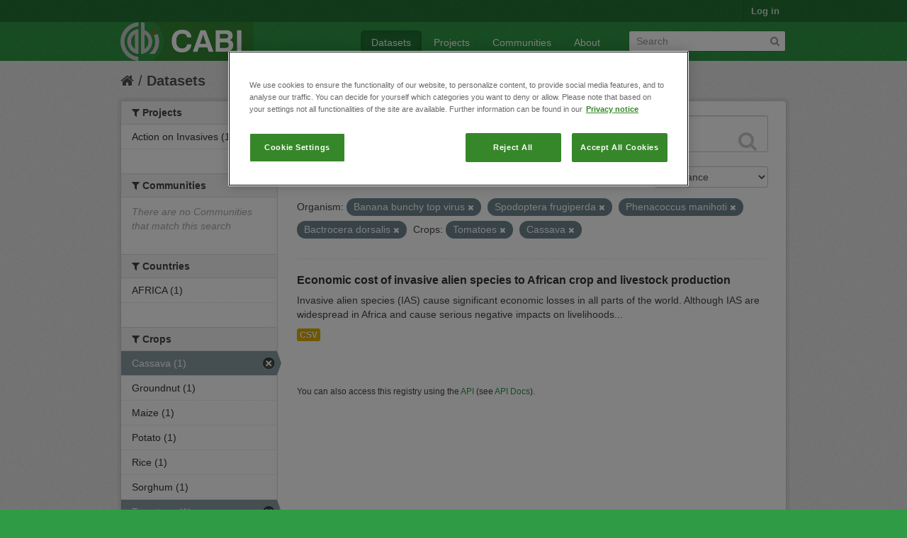

--- FILE ---
content_type: text/html; charset=utf-8
request_url: https://ckan.cabi.org/data/dataset?vocab_CABI_voccrops=Tomatoes&vocab_CABI_vocorganism=Banana+bunchy+top+virus&vocab_CABI_vocorganism=Spodoptera+frugiperda&vocab_CABI_voccrops=Cassava&vocab_CABI_vocorganism=Phenacoccus+manihoti&vocab_CABI_vocorganism=Bactrocera+dorsalis
body_size: 5526
content:
<!DOCTYPE html>
<!--[if IE 7]> <html lang="en" class="ie ie7"> <![endif]-->
<!--[if IE 8]> <html lang="en" class="ie ie8"> <![endif]-->
<!--[if IE 9]> <html lang="en" class="ie9"> <![endif]-->
<!--[if gt IE 8]><!--> <html lang="en"> <!--<![endif]-->
  <head>
    <!--[if lte ie 8]><script type="text/javascript" src="/data/fanstatic/vendor/:version:2018-01-26T04:26:09.65/html5.min.js"></script><![endif]-->
<link rel="stylesheet" type="text/css" href="/data/fanstatic/vendor/:version:2018-01-26T04:26:09.65/select2/select2.css" />
<link rel="stylesheet" type="text/css" href="/data/fanstatic/css/:version:2018-01-26T04:26:09.63/green.min.css" />
<link rel="stylesheet" type="text/css" href="/data/fanstatic/vendor/:version:2018-01-26T04:26:09.65/font-awesome/css/font-awesome.min.css" />

    <!-- Google Tag Manager -->

    <script>(function(w,d,s,l,i){w[l]=w[l]||[];w[l].push({'gtm.start':

            new Date().getTime(),event:'gtm.js'});var f=d.getElementsByTagName(s)[0],

        j=d.createElement(s),dl=l!='dataLayer'?'&l='+l:'';j.async=true;j.src=

        'https://www.googletagmanager.com/gtm.js?id='+i+dl;f.parentNode.insertBefore(j,f);

    })(window,document,'script','dataLayer','GTM-5P3Z82M');</script>

    <!-- End Google Tag Manager -->

    <!-- OneTrust Cookies Consent Notice start for cabi.org -->

    <script type="text/javascript" src=https://cdn.cookielaw.org/consent/c5aa676d-c917-4bf3-afb1-bb1ed4a2e78a/OtAutoBlock.js ></script>
    <script src=https://cdn.cookielaw.org/scripttemplates/otSDKStub.js  type="text/javascript" charset="UTF-8" data-domain-script="c5aa676d-c917-4bf3-afb1-bb1ed4a2e78a" ></script>

    <script type="text/javascript">
        function OptanonWrapper() { }
    </script>
    <!-- OneTrust Cookies Consent Notice end for cabi.org -->    

    <meta charset="utf-8" />
      <meta name="generator" content="ckan 2.7.2" />
      <meta name="viewport" content="width=device-width, initial-scale=1.0">
    <title>Datasets - CABI Data Repository</title>

    
    <link rel="shortcut icon" href="/base/images/ckan.ico" />
    
      
    

    
      
      
    <style>
        h2.media-heading {display: none;}
div.module-content.box {margin-top: 20px;)
      </style>
    
  </head>

  
  <body data-site-root="https://ckan.cabi.org/data/" data-locale-root="https://ckan.cabi.org/data/" >

    
    <!-- Google Tag Manager (noscript) -->

    <noscript><iframe src="https://www.googletagmanager.com/ns.html?id=GTM-5P3Z82M"

                      height="0" width="0" style="display:none;visibility:hidden"></iframe></noscript>

    <!-- End Google Tag Manager (noscript) -->
    
    <div class="hide"><a href="#content">Skip to content</a></div>
  


  
    

  <header class="account-masthead">
    <div class="container">
      
        
          <nav class="account not-authed">
            <ul class="unstyled">
              
              <li><a href="/data/user/login">Log in</a></li>
              
              
            </ul>
          </nav>
        
      
    </div>
  </header>

<header class="navbar navbar-static-top masthead">
  
    
  
  <div class="container">
    <button data-target=".nav-collapse" data-toggle="collapse" class="btn btn-navbar" type="button">
      <span class="fa-bar"></span>
      <span class="fa-bar"></span>
      <span class="fa-bar"></span>
    </button>
    
    <hgroup class="header-image pull-left">

      
    
        <a class="logo" href="/data/"><img src="https://ckan.cabi.org/cabi-logo-wide.png" alt="CABI Data Repository" title="CABI Data Repository" /></a>
    


    </hgroup>

    <div class="nav-collapse collapse">

      
    <nav class="section navigation">
        <ul class="nav nav-pills">
            
                <li class="active"><a href="/data/dataset">Datasets</a></li><li><a href="/data/organization">Projects</a></li><li><a href="/data/group">Communities</a></li><li><a href="/data/about">About</a></li>
            
        </ul>
    </nav>


      
        <form class="section site-search simple-input" action="/data/dataset" method="get">
          <div class="field">
            <label for="field-sitewide-search">Search Datasets</label>
            <input id="field-sitewide-search" type="text" name="q" placeholder="Search" />
            <button class="btn-search" type="submit"><i class="fa fa-search"></i></button>
          </div>
        </form>
      

    </div>
  </div>
</header>

  
    <div role="main">
      <div id="content" class="container">
        
          
            <div class="flash-messages">
              
                
              
            </div>
          

          
            <div class="toolbar">
              
                
                  <ol class="breadcrumb">
                    
<li class="home"><a href="/data/"><i class="fa fa-home"></i><span> Home</span></a></li>
                    
  <li class="active"><a href="/data/dataset">Datasets</a></li>

                  </ol>
                
              
            </div>
          

          <div class="row wrapper">

            
            
            

            
              <div class="primary span9">
                
                
  <section class="module">
    <div class="module-content">
      
        
      
      
        
        
        







<form id="dataset-search-form" class="search-form" method="get" data-module="select-switch">

  
    <div class="search-input control-group search-giant">
      <input type="text" class="search" name="q" value="" autocomplete="off" placeholder="Search datasets...">
      
      <button type="submit" value="search">
        <i class="fa fa-search"></i>
        <span>Submit</span>
      </button>
      
    </div>
  

  
    <span>
  
  

  
    
      
  <input type="hidden" name="vocab_CABI_voccrops" value="Tomatoes" />

    
  
    
      
  <input type="hidden" name="vocab_CABI_vocorganism" value="Banana bunchy top virus" />

    
  
    
      
  <input type="hidden" name="vocab_CABI_vocorganism" value="Spodoptera frugiperda" />

    
  
    
      
  <input type="hidden" name="vocab_CABI_voccrops" value="Cassava" />

    
  
    
      
  <input type="hidden" name="vocab_CABI_vocorganism" value="Phenacoccus manihoti" />

    
  
    
      
  <input type="hidden" name="vocab_CABI_vocorganism" value="Bactrocera dorsalis" />

    
  
</span>
  

  
    
      <div class="form-select control-group control-order-by">
        <label for="field-order-by">Order by</label>
        <select id="field-order-by" name="sort">
          
            
              <option value="score desc, metadata_modified desc" selected="selected">Relevance</option>
            
          
            
              <option value="title_string asc">Name Ascending</option>
            
          
            
              <option value="title_string desc">Name Descending</option>
            
          
            
              <option value="metadata_modified desc">Last Modified</option>
            
          
            
          
        </select>
        
        <button class="btn js-hide" type="submit">Go</button>
        
      </div>
    
  

  
    
      <h2>

  
  
  
  

1 dataset found</h2>
    
  

  
    
      <p class="filter-list">
        
          
          <span class="facet">Organism:</span>
          
            <span class="filtered pill">Banana bunchy top virus
              <a href="/data/dataset?vocab_CABI_voccrops=Tomatoes&amp;vocab_CABI_vocorganism=Spodoptera+frugiperda&amp;vocab_CABI_voccrops=Cassava&amp;vocab_CABI_vocorganism=Phenacoccus+manihoti&amp;vocab_CABI_vocorganism=Bactrocera+dorsalis" class="remove" title="Remove"><i class="fa fa-times"></i></a>
            </span>
          
            <span class="filtered pill">Spodoptera frugiperda
              <a href="/data/dataset?vocab_CABI_voccrops=Tomatoes&amp;vocab_CABI_vocorganism=Banana+bunchy+top+virus&amp;vocab_CABI_voccrops=Cassava&amp;vocab_CABI_vocorganism=Phenacoccus+manihoti&amp;vocab_CABI_vocorganism=Bactrocera+dorsalis" class="remove" title="Remove"><i class="fa fa-times"></i></a>
            </span>
          
            <span class="filtered pill">Phenacoccus manihoti
              <a href="/data/dataset?vocab_CABI_voccrops=Tomatoes&amp;vocab_CABI_vocorganism=Banana+bunchy+top+virus&amp;vocab_CABI_vocorganism=Spodoptera+frugiperda&amp;vocab_CABI_voccrops=Cassava&amp;vocab_CABI_vocorganism=Bactrocera+dorsalis" class="remove" title="Remove"><i class="fa fa-times"></i></a>
            </span>
          
            <span class="filtered pill">Bactrocera dorsalis
              <a href="/data/dataset?vocab_CABI_voccrops=Tomatoes&amp;vocab_CABI_vocorganism=Banana+bunchy+top+virus&amp;vocab_CABI_vocorganism=Spodoptera+frugiperda&amp;vocab_CABI_voccrops=Cassava&amp;vocab_CABI_vocorganism=Phenacoccus+manihoti" class="remove" title="Remove"><i class="fa fa-times"></i></a>
            </span>
          
        
          
          <span class="facet">Crops:</span>
          
            <span class="filtered pill">Tomatoes
              <a href="/data/dataset?vocab_CABI_vocorganism=Banana+bunchy+top+virus&amp;vocab_CABI_vocorganism=Spodoptera+frugiperda&amp;vocab_CABI_voccrops=Cassava&amp;vocab_CABI_vocorganism=Phenacoccus+manihoti&amp;vocab_CABI_vocorganism=Bactrocera+dorsalis" class="remove" title="Remove"><i class="fa fa-times"></i></a>
            </span>
          
            <span class="filtered pill">Cassava
              <a href="/data/dataset?vocab_CABI_voccrops=Tomatoes&amp;vocab_CABI_vocorganism=Banana+bunchy+top+virus&amp;vocab_CABI_vocorganism=Spodoptera+frugiperda&amp;vocab_CABI_vocorganism=Phenacoccus+manihoti&amp;vocab_CABI_vocorganism=Bactrocera+dorsalis" class="remove" title="Remove"><i class="fa fa-times"></i></a>
            </span>
          
        
      </p>     
      <a class="show-filters btn">Filter Results</a>
    
  

</form>




      
      
        

  
    <ul class="dataset-list unstyled">
    	
	      
	        






  <li class="dataset-item">
    
      <div class="dataset-content">
        
          <h3 class="dataset-heading">
            
              
            
            
              <a href="/data/dataset/economic-cost-of-invasive-alien-species-to-african-crop-and-livestock-production">Economic cost of invasive alien species to African crop and livestock production</a>
            
            
              
              
            
          </h3>
        
        
          
        
        
          
            <div>Invasive alien species (IAS) cause significant economic losses in all parts of the world. Although IAS are widespread in Africa and cause serious negative impacts on livelihoods...</div>
          
        
      </div>
      
        
          
            <ul class="dataset-resources unstyled">
              
                
                <li>
                  <a href="/data/dataset/economic-cost-of-invasive-alien-species-to-african-crop-and-livestock-production" class="label" data-format="csv">CSV</a>
                </li>
                
              
            </ul>
          
        
      
    
  </li>

	      
	    
    </ul>
  

      
    </div>

    
      
    
  </section>

  
  <section class="module">
    <div class="module-content">
      
      <small>
        
        
        
           You can also access this registry using the <a href="/data/packages?ver=%2F3">API</a> (see <a href="http://docs.ckan.org/en/ckan-2.7.2/api/">API Docs</a>). 
      </small>
      
    </div>
  </section>
  

              </div>
            

            
              <aside class="secondary span3">
                
                
<div class="filters">
  <div>
    
      

  
  
    
      
      
        <section class="module module-narrow module-shallow">
          
    
        <h2 class="module-heading">
            <i class="fa fa-medium fa-filter"></i>
            
            Projects
        </h2>
    

          
    
        
            
                <nav>
                    <ul class="unstyled nav nav-simple nav-facet">
                        
                            
                            
                            
                            
                            <li class="nav-item">
                                <a href="/data/dataset?vocab_CABI_vocorganism=Banana+bunchy+top+virus&amp;vocab_CABI_vocorganism=Spodoptera+frugiperda&amp;vocab_CABI_voccrops=Cassava&amp;vocab_CABI_vocorganism=Bactrocera+dorsalis&amp;vocab_CABI_vocorganism=Phenacoccus+manihoti&amp;organization=action-on-invasives&amp;vocab_CABI_voccrops=Tomatoes" title="">
                                    <span>Action on Invasives (1)</span>
                                </a>
                            </li>
                        
                    </ul>
                </nav>

                <p class="module-footer">
                    
                        
                    
                </p>
            
        
    

        </section>
      
    
  

    
      

  
  
    
      
      
        <section class="module module-narrow module-shallow">
          
    
        <h2 class="module-heading">
            <i class="fa fa-medium fa-filter"></i>
            
            Communities
        </h2>
    

          
    
        
            
                <p class="module-content empty">There are no Communities that match this search</p>
            
        
    

        </section>
      
    
  

    
      

  
  
    
      
      
        <section class="module module-narrow module-shallow">
          
    

          
    

        </section>
      
    
  

    
      

  
  
    
      
      
        <section class="module module-narrow module-shallow">
          
    

          
    

        </section>
      
    
  

    
      

  
  
    
      
      
        <section class="module module-narrow module-shallow">
          
    

          
    

        </section>
      
    
  

    
      

  
  
    
      
      
        <section class="module module-narrow module-shallow">
          
    
        <h2 class="module-heading">
            <i class="fa fa-medium fa-filter"></i>
            
            Countries
        </h2>
    

          
    
        
            
                <nav>
                    <ul class="unstyled nav nav-simple nav-facet">
                        
                            
                            
                            
                            
                            <li class="nav-item">
                                <a href="/data/dataset?vocab_CABI_vocorganism=Banana+bunchy+top+virus&amp;vocab_CABI_voccountries=AFRICA&amp;vocab_CABI_vocorganism=Spodoptera+frugiperda&amp;vocab_CABI_voccrops=Cassava&amp;vocab_CABI_vocorganism=Bactrocera+dorsalis&amp;vocab_CABI_vocorganism=Phenacoccus+manihoti&amp;vocab_CABI_voccrops=Tomatoes" title="">
                                    <span>AFRICA (1)</span>
                                </a>
                            </li>
                        
                    </ul>
                </nav>

                <p class="module-footer">
                    
                        
                    
                </p>
            
        
    

        </section>
      
    
  

    
      

  
  
    
      
      
        <section class="module module-narrow module-shallow">
          
    
        <h2 class="module-heading">
            <i class="fa fa-medium fa-filter"></i>
            
            Crops
        </h2>
    

          
    
        
            
                <nav>
                    <ul class="unstyled nav nav-simple nav-facet">
                        
                            
                            
                            
                            
                            <li class="nav-item active">
                                <a href="/data/dataset?vocab_CABI_voccrops=Tomatoes&amp;vocab_CABI_vocorganism=Banana+bunchy+top+virus&amp;vocab_CABI_vocorganism=Spodoptera+frugiperda&amp;vocab_CABI_vocorganism=Phenacoccus+manihoti&amp;vocab_CABI_vocorganism=Bactrocera+dorsalis" title="">
                                    <span>Cassava (1)</span>
                                </a>
                            </li>
                        
                            
                            
                            
                            
                            <li class="nav-item">
                                <a href="/data/dataset?vocab_CABI_vocorganism=Banana+bunchy+top+virus&amp;vocab_CABI_voccrops=Groundnut&amp;vocab_CABI_vocorganism=Spodoptera+frugiperda&amp;vocab_CABI_voccrops=Cassava&amp;vocab_CABI_vocorganism=Bactrocera+dorsalis&amp;vocab_CABI_vocorganism=Phenacoccus+manihoti&amp;vocab_CABI_voccrops=Tomatoes" title="">
                                    <span>Groundnut (1)</span>
                                </a>
                            </li>
                        
                            
                            
                            
                            
                            <li class="nav-item">
                                <a href="/data/dataset?vocab_CABI_vocorganism=Banana+bunchy+top+virus&amp;vocab_CABI_voccrops=Maize&amp;vocab_CABI_vocorganism=Spodoptera+frugiperda&amp;vocab_CABI_voccrops=Cassava&amp;vocab_CABI_vocorganism=Bactrocera+dorsalis&amp;vocab_CABI_vocorganism=Phenacoccus+manihoti&amp;vocab_CABI_voccrops=Tomatoes" title="">
                                    <span>Maize (1)</span>
                                </a>
                            </li>
                        
                            
                            
                            
                            
                            <li class="nav-item">
                                <a href="/data/dataset?vocab_CABI_vocorganism=Banana+bunchy+top+virus&amp;vocab_CABI_voccrops=Potato&amp;vocab_CABI_vocorganism=Spodoptera+frugiperda&amp;vocab_CABI_voccrops=Cassava&amp;vocab_CABI_vocorganism=Bactrocera+dorsalis&amp;vocab_CABI_vocorganism=Phenacoccus+manihoti&amp;vocab_CABI_voccrops=Tomatoes" title="">
                                    <span>Potato (1)</span>
                                </a>
                            </li>
                        
                            
                            
                            
                            
                            <li class="nav-item">
                                <a href="/data/dataset?vocab_CABI_vocorganism=Banana+bunchy+top+virus&amp;vocab_CABI_voccrops=Rice&amp;vocab_CABI_vocorganism=Spodoptera+frugiperda&amp;vocab_CABI_voccrops=Cassava&amp;vocab_CABI_vocorganism=Bactrocera+dorsalis&amp;vocab_CABI_vocorganism=Phenacoccus+manihoti&amp;vocab_CABI_voccrops=Tomatoes" title="">
                                    <span>Rice (1)</span>
                                </a>
                            </li>
                        
                            
                            
                            
                            
                            <li class="nav-item">
                                <a href="/data/dataset?vocab_CABI_vocorganism=Banana+bunchy+top+virus&amp;vocab_CABI_vocorganism=Spodoptera+frugiperda&amp;vocab_CABI_voccrops=Cassava&amp;vocab_CABI_vocorganism=Bactrocera+dorsalis&amp;vocab_CABI_vocorganism=Phenacoccus+manihoti&amp;vocab_CABI_voccrops=Sorghum&amp;vocab_CABI_voccrops=Tomatoes" title="">
                                    <span>Sorghum (1)</span>
                                </a>
                            </li>
                        
                            
                            
                            
                            
                            <li class="nav-item active">
                                <a href="/data/dataset?vocab_CABI_vocorganism=Banana+bunchy+top+virus&amp;vocab_CABI_vocorganism=Spodoptera+frugiperda&amp;vocab_CABI_voccrops=Cassava&amp;vocab_CABI_vocorganism=Phenacoccus+manihoti&amp;vocab_CABI_vocorganism=Bactrocera+dorsalis" title="">
                                    <span>Tomatoes (1)</span>
                                </a>
                            </li>
                        
                            
                            
                            
                            
                            <li class="nav-item">
                                <a href="/data/dataset?vocab_CABI_vocorganism=Banana+bunchy+top+virus&amp;vocab_CABI_vocorganism=Spodoptera+frugiperda&amp;vocab_CABI_voccrops=Cassava&amp;vocab_CABI_voccrops=Wheat&amp;vocab_CABI_vocorganism=Bactrocera+dorsalis&amp;vocab_CABI_vocorganism=Phenacoccus+manihoti&amp;vocab_CABI_voccrops=Tomatoes" title="">
                                    <span>Wheat (1)</span>
                                </a>
                            </li>
                        
                    </ul>
                </nav>

                <p class="module-footer">
                    
                        
                    
                </p>
            
        
    

        </section>
      
    
  

    
      

  
  
    
      
      
        <section class="module module-narrow module-shallow">
          
    
        <h2 class="module-heading">
            <i class="fa fa-medium fa-filter"></i>
            
            Organism
        </h2>
    

          
    
        
            
                <nav>
                    <ul class="unstyled nav nav-simple nav-facet">
                        
                            
                            
                            
                            
                            <li class="nav-item active">
                                <a href="/data/dataset?vocab_CABI_voccrops=Tomatoes&amp;vocab_CABI_vocorganism=Banana+bunchy+top+virus&amp;vocab_CABI_vocorganism=Spodoptera+frugiperda&amp;vocab_CABI_voccrops=Cassava&amp;vocab_CABI_vocorganism=Phenacoccus+manihoti" title="">
                                    <span>Bactrocera dorsalis (1)</span>
                                </a>
                            </li>
                        
                            
                            
                            
                            
                            <li class="nav-item active">
                                <a href="/data/dataset?vocab_CABI_voccrops=Tomatoes&amp;vocab_CABI_vocorganism=Spodoptera+frugiperda&amp;vocab_CABI_voccrops=Cassava&amp;vocab_CABI_vocorganism=Phenacoccus+manihoti&amp;vocab_CABI_vocorganism=Bactrocera+dorsalis" title="Banana bunchy top virus">
                                    <span>Banana bunchy top v... (1)</span>
                                </a>
                            </li>
                        
                            
                            
                            
                            
                            <li class="nav-item active">
                                <a href="/data/dataset?vocab_CABI_voccrops=Tomatoes&amp;vocab_CABI_vocorganism=Banana+bunchy+top+virus&amp;vocab_CABI_vocorganism=Spodoptera+frugiperda&amp;vocab_CABI_voccrops=Cassava&amp;vocab_CABI_vocorganism=Bactrocera+dorsalis" title="">
                                    <span>Phenacoccus manihoti (1)</span>
                                </a>
                            </li>
                        
                            
                            
                            
                            
                            <li class="nav-item">
                                <a href="/data/dataset?vocab_CABI_vocorganism=Banana+bunchy+top+virus&amp;vocab_CABI_vocorganism=Prostephanus+truncatus&amp;vocab_CABI_vocorganism=Spodoptera+frugiperda&amp;vocab_CABI_voccrops=Cassava&amp;vocab_CABI_vocorganism=Bactrocera+dorsalis&amp;vocab_CABI_vocorganism=Phenacoccus+manihoti&amp;vocab_CABI_voccrops=Tomatoes" title="">
                                    <span>Prostephanus truncatus (1)</span>
                                </a>
                            </li>
                        
                            
                            
                            
                            
                            <li class="nav-item active">
                                <a href="/data/dataset?vocab_CABI_voccrops=Tomatoes&amp;vocab_CABI_vocorganism=Banana+bunchy+top+virus&amp;vocab_CABI_voccrops=Cassava&amp;vocab_CABI_vocorganism=Phenacoccus+manihoti&amp;vocab_CABI_vocorganism=Bactrocera+dorsalis" title="">
                                    <span>Spodoptera frugiperda (1)</span>
                                </a>
                            </li>
                        
                            
                            
                            
                            
                            <li class="nav-item">
                                <a href="/data/dataset?vocab_CABI_vocorganism=Banana+bunchy+top+virus&amp;vocab_CABI_vocorganism=Spodoptera+frugiperda&amp;vocab_CABI_voccrops=Cassava&amp;vocab_CABI_vocorganism=Bactrocera+dorsalis&amp;vocab_CABI_vocorganism=Phenacoccus+manihoti&amp;vocab_CABI_vocorganism=Tuta+absoluta&amp;vocab_CABI_voccrops=Tomatoes" title="">
                                    <span>Tuta absoluta (1)</span>
                                </a>
                            </li>
                        
                    </ul>
                </nav>

                <p class="module-footer">
                    
                        
                    
                </p>
            
        
    

        </section>
      
    
  

    
  </div>
  <a class="close no-text hide-filters"><i class="fa fa-times-circle"></i><span class="text">close</span></a>
</div>

              </aside>
            
          </div>
        
      </div>
    </div>
  
    <footer class="site-footer">
  <div class="container">
    
    <div class="row">
      <div class="span8 footer-links">
        
          <ul class="unstyled">
            
              <li><a href="/data/about">About CABI Data Repository</a></li>
            
          </ul>
          <ul class="unstyled">
            
              
              <li><a href="http://docs.ckan.org/en/ckan-2.7.2/api/">CKAN API</a></li>
              <li><a href="http://www.ckan.org/">CKAN Association</a></li>
              <li><a href="http://www.opendefinition.org/okd/"><img src="/data/base/images/od_80x15_blue.png"></a></li>
              <li><a id="ot-sdk-btn" class="ot-sdk-show-settings" style="color: white; border: 1px solid white">Cookie Settings</a></li

          </ul>
        
      </div>
      <div class="span4 attribution">
        
          <p><strong>Powered by</strong> <a class="hide-text ckan-footer-logo" href="http://ckan.org">CKAN</a></p>
        
        
          
<form class="form-inline form-select lang-select" action="/data/util/redirect" data-module="select-switch" method="POST">
  <label for="field-lang-select">Language</label>
  <select id="field-lang-select" name="url" data-module="autocomplete" data-module-dropdown-class="lang-dropdown" data-module-container-class="lang-container">
    
      <option value="/data/dataset?vocab_CABI_voccrops=Tomatoes&amp;vocab_CABI_vocorganism=Banana+bunchy+top+virus&amp;vocab_CABI_vocorganism=Spodoptera+frugiperda&amp;vocab_CABI_voccrops=Cassava&amp;vocab_CABI_vocorganism=Phenacoccus+manihoti&amp;vocab_CABI_vocorganism=Bactrocera+dorsalis" selected="selected">
        English
      </option>
    
      <option value="/data/dataset?vocab_CABI_voccrops=Tomatoes&amp;vocab_CABI_vocorganism=Banana+bunchy+top+virus&amp;vocab_CABI_vocorganism=Spodoptera+frugiperda&amp;vocab_CABI_voccrops=Cassava&amp;vocab_CABI_vocorganism=Phenacoccus+manihoti&amp;vocab_CABI_vocorganism=Bactrocera+dorsalis" >
        português (Brasil)
      </option>
    
      <option value="/data/dataset?vocab_CABI_voccrops=Tomatoes&amp;vocab_CABI_vocorganism=Banana+bunchy+top+virus&amp;vocab_CABI_vocorganism=Spodoptera+frugiperda&amp;vocab_CABI_voccrops=Cassava&amp;vocab_CABI_vocorganism=Phenacoccus+manihoti&amp;vocab_CABI_vocorganism=Bactrocera+dorsalis" >
        日本語
      </option>
    
      <option value="/data/dataset?vocab_CABI_voccrops=Tomatoes&amp;vocab_CABI_vocorganism=Banana+bunchy+top+virus&amp;vocab_CABI_vocorganism=Spodoptera+frugiperda&amp;vocab_CABI_voccrops=Cassava&amp;vocab_CABI_vocorganism=Phenacoccus+manihoti&amp;vocab_CABI_vocorganism=Bactrocera+dorsalis" >
        italiano
      </option>
    
      <option value="/data/dataset?vocab_CABI_voccrops=Tomatoes&amp;vocab_CABI_vocorganism=Banana+bunchy+top+virus&amp;vocab_CABI_vocorganism=Spodoptera+frugiperda&amp;vocab_CABI_voccrops=Cassava&amp;vocab_CABI_vocorganism=Phenacoccus+manihoti&amp;vocab_CABI_vocorganism=Bactrocera+dorsalis" >
        čeština (Česká republika)
      </option>
    
      <option value="/data/dataset?vocab_CABI_voccrops=Tomatoes&amp;vocab_CABI_vocorganism=Banana+bunchy+top+virus&amp;vocab_CABI_vocorganism=Spodoptera+frugiperda&amp;vocab_CABI_voccrops=Cassava&amp;vocab_CABI_vocorganism=Phenacoccus+manihoti&amp;vocab_CABI_vocorganism=Bactrocera+dorsalis" >
        català
      </option>
    
      <option value="/data/dataset?vocab_CABI_voccrops=Tomatoes&amp;vocab_CABI_vocorganism=Banana+bunchy+top+virus&amp;vocab_CABI_vocorganism=Spodoptera+frugiperda&amp;vocab_CABI_voccrops=Cassava&amp;vocab_CABI_vocorganism=Phenacoccus+manihoti&amp;vocab_CABI_vocorganism=Bactrocera+dorsalis" >
        español
      </option>
    
      <option value="/data/dataset?vocab_CABI_voccrops=Tomatoes&amp;vocab_CABI_vocorganism=Banana+bunchy+top+virus&amp;vocab_CABI_vocorganism=Spodoptera+frugiperda&amp;vocab_CABI_voccrops=Cassava&amp;vocab_CABI_vocorganism=Phenacoccus+manihoti&amp;vocab_CABI_vocorganism=Bactrocera+dorsalis" >
        français
      </option>
    
      <option value="/data/dataset?vocab_CABI_voccrops=Tomatoes&amp;vocab_CABI_vocorganism=Banana+bunchy+top+virus&amp;vocab_CABI_vocorganism=Spodoptera+frugiperda&amp;vocab_CABI_voccrops=Cassava&amp;vocab_CABI_vocorganism=Phenacoccus+manihoti&amp;vocab_CABI_vocorganism=Bactrocera+dorsalis" >
        Ελληνικά
      </option>
    
      <option value="/data/dataset?vocab_CABI_voccrops=Tomatoes&amp;vocab_CABI_vocorganism=Banana+bunchy+top+virus&amp;vocab_CABI_vocorganism=Spodoptera+frugiperda&amp;vocab_CABI_voccrops=Cassava&amp;vocab_CABI_vocorganism=Phenacoccus+manihoti&amp;vocab_CABI_vocorganism=Bactrocera+dorsalis" >
        svenska
      </option>
    
      <option value="/data/dataset?vocab_CABI_voccrops=Tomatoes&amp;vocab_CABI_vocorganism=Banana+bunchy+top+virus&amp;vocab_CABI_vocorganism=Spodoptera+frugiperda&amp;vocab_CABI_voccrops=Cassava&amp;vocab_CABI_vocorganism=Phenacoccus+manihoti&amp;vocab_CABI_vocorganism=Bactrocera+dorsalis" >
        српски
      </option>
    
      <option value="/data/dataset?vocab_CABI_voccrops=Tomatoes&amp;vocab_CABI_vocorganism=Banana+bunchy+top+virus&amp;vocab_CABI_vocorganism=Spodoptera+frugiperda&amp;vocab_CABI_voccrops=Cassava&amp;vocab_CABI_vocorganism=Phenacoccus+manihoti&amp;vocab_CABI_vocorganism=Bactrocera+dorsalis" >
        norsk bokmål (Norge)
      </option>
    
      <option value="/data/dataset?vocab_CABI_voccrops=Tomatoes&amp;vocab_CABI_vocorganism=Banana+bunchy+top+virus&amp;vocab_CABI_vocorganism=Spodoptera+frugiperda&amp;vocab_CABI_voccrops=Cassava&amp;vocab_CABI_vocorganism=Phenacoccus+manihoti&amp;vocab_CABI_vocorganism=Bactrocera+dorsalis" >
        slovenčina
      </option>
    
      <option value="/data/dataset?vocab_CABI_voccrops=Tomatoes&amp;vocab_CABI_vocorganism=Banana+bunchy+top+virus&amp;vocab_CABI_vocorganism=Spodoptera+frugiperda&amp;vocab_CABI_voccrops=Cassava&amp;vocab_CABI_vocorganism=Phenacoccus+manihoti&amp;vocab_CABI_vocorganism=Bactrocera+dorsalis" >
        suomi
      </option>
    
      <option value="/data/dataset?vocab_CABI_voccrops=Tomatoes&amp;vocab_CABI_vocorganism=Banana+bunchy+top+virus&amp;vocab_CABI_vocorganism=Spodoptera+frugiperda&amp;vocab_CABI_voccrops=Cassava&amp;vocab_CABI_vocorganism=Phenacoccus+manihoti&amp;vocab_CABI_vocorganism=Bactrocera+dorsalis" >
        русский
      </option>
    
      <option value="/data/dataset?vocab_CABI_voccrops=Tomatoes&amp;vocab_CABI_vocorganism=Banana+bunchy+top+virus&amp;vocab_CABI_vocorganism=Spodoptera+frugiperda&amp;vocab_CABI_voccrops=Cassava&amp;vocab_CABI_vocorganism=Phenacoccus+manihoti&amp;vocab_CABI_vocorganism=Bactrocera+dorsalis" >
        Deutsch
      </option>
    
      <option value="/data/dataset?vocab_CABI_voccrops=Tomatoes&amp;vocab_CABI_vocorganism=Banana+bunchy+top+virus&amp;vocab_CABI_vocorganism=Spodoptera+frugiperda&amp;vocab_CABI_voccrops=Cassava&amp;vocab_CABI_vocorganism=Phenacoccus+manihoti&amp;vocab_CABI_vocorganism=Bactrocera+dorsalis" >
        polski
      </option>
    
      <option value="/data/dataset?vocab_CABI_voccrops=Tomatoes&amp;vocab_CABI_vocorganism=Banana+bunchy+top+virus&amp;vocab_CABI_vocorganism=Spodoptera+frugiperda&amp;vocab_CABI_voccrops=Cassava&amp;vocab_CABI_vocorganism=Phenacoccus+manihoti&amp;vocab_CABI_vocorganism=Bactrocera+dorsalis" >
        Nederlands
      </option>
    
      <option value="/data/dataset?vocab_CABI_voccrops=Tomatoes&amp;vocab_CABI_vocorganism=Banana+bunchy+top+virus&amp;vocab_CABI_vocorganism=Spodoptera+frugiperda&amp;vocab_CABI_voccrops=Cassava&amp;vocab_CABI_vocorganism=Phenacoccus+manihoti&amp;vocab_CABI_vocorganism=Bactrocera+dorsalis" >
        български
      </option>
    
      <option value="/data/dataset?vocab_CABI_voccrops=Tomatoes&amp;vocab_CABI_vocorganism=Banana+bunchy+top+virus&amp;vocab_CABI_vocorganism=Spodoptera+frugiperda&amp;vocab_CABI_voccrops=Cassava&amp;vocab_CABI_vocorganism=Phenacoccus+manihoti&amp;vocab_CABI_vocorganism=Bactrocera+dorsalis" >
        한국어 (대한민국)
      </option>
    
      <option value="/data/dataset?vocab_CABI_voccrops=Tomatoes&amp;vocab_CABI_vocorganism=Banana+bunchy+top+virus&amp;vocab_CABI_vocorganism=Spodoptera+frugiperda&amp;vocab_CABI_voccrops=Cassava&amp;vocab_CABI_vocorganism=Phenacoccus+manihoti&amp;vocab_CABI_vocorganism=Bactrocera+dorsalis" >
        magyar
      </option>
    
      <option value="/data/dataset?vocab_CABI_voccrops=Tomatoes&amp;vocab_CABI_vocorganism=Banana+bunchy+top+virus&amp;vocab_CABI_vocorganism=Spodoptera+frugiperda&amp;vocab_CABI_voccrops=Cassava&amp;vocab_CABI_vocorganism=Phenacoccus+manihoti&amp;vocab_CABI_vocorganism=Bactrocera+dorsalis" >
        slovenščina
      </option>
    
      <option value="/data/dataset?vocab_CABI_voccrops=Tomatoes&amp;vocab_CABI_vocorganism=Banana+bunchy+top+virus&amp;vocab_CABI_vocorganism=Spodoptera+frugiperda&amp;vocab_CABI_voccrops=Cassava&amp;vocab_CABI_vocorganism=Phenacoccus+manihoti&amp;vocab_CABI_vocorganism=Bactrocera+dorsalis" >
        latviešu
      </option>
    
      <option value="/data/dataset?vocab_CABI_voccrops=Tomatoes&amp;vocab_CABI_vocorganism=Banana+bunchy+top+virus&amp;vocab_CABI_vocorganism=Spodoptera+frugiperda&amp;vocab_CABI_voccrops=Cassava&amp;vocab_CABI_vocorganism=Phenacoccus+manihoti&amp;vocab_CABI_vocorganism=Bactrocera+dorsalis" >
        español (Argentina)
      </option>
    
      <option value="/data/dataset?vocab_CABI_voccrops=Tomatoes&amp;vocab_CABI_vocorganism=Banana+bunchy+top+virus&amp;vocab_CABI_vocorganism=Spodoptera+frugiperda&amp;vocab_CABI_voccrops=Cassava&amp;vocab_CABI_vocorganism=Phenacoccus+manihoti&amp;vocab_CABI_vocorganism=Bactrocera+dorsalis" >
        hrvatski
      </option>
    
      <option value="/data/dataset?vocab_CABI_voccrops=Tomatoes&amp;vocab_CABI_vocorganism=Banana+bunchy+top+virus&amp;vocab_CABI_vocorganism=Spodoptera+frugiperda&amp;vocab_CABI_voccrops=Cassava&amp;vocab_CABI_vocorganism=Phenacoccus+manihoti&amp;vocab_CABI_vocorganism=Bactrocera+dorsalis" >
        ខ្មែរ
      </option>
    
      <option value="/data/dataset?vocab_CABI_voccrops=Tomatoes&amp;vocab_CABI_vocorganism=Banana+bunchy+top+virus&amp;vocab_CABI_vocorganism=Spodoptera+frugiperda&amp;vocab_CABI_voccrops=Cassava&amp;vocab_CABI_vocorganism=Phenacoccus+manihoti&amp;vocab_CABI_vocorganism=Bactrocera+dorsalis" >
        中文 (简体, 中国)
      </option>
    
      <option value="/data/dataset?vocab_CABI_voccrops=Tomatoes&amp;vocab_CABI_vocorganism=Banana+bunchy+top+virus&amp;vocab_CABI_vocorganism=Spodoptera+frugiperda&amp;vocab_CABI_voccrops=Cassava&amp;vocab_CABI_vocorganism=Phenacoccus+manihoti&amp;vocab_CABI_vocorganism=Bactrocera+dorsalis" >
        नेपाली
      </option>
    
      <option value="/data/dataset?vocab_CABI_voccrops=Tomatoes&amp;vocab_CABI_vocorganism=Banana+bunchy+top+virus&amp;vocab_CABI_vocorganism=Spodoptera+frugiperda&amp;vocab_CABI_voccrops=Cassava&amp;vocab_CABI_vocorganism=Phenacoccus+manihoti&amp;vocab_CABI_vocorganism=Bactrocera+dorsalis" >
        română
      </option>
    
      <option value="/data/dataset?vocab_CABI_voccrops=Tomatoes&amp;vocab_CABI_vocorganism=Banana+bunchy+top+virus&amp;vocab_CABI_vocorganism=Spodoptera+frugiperda&amp;vocab_CABI_voccrops=Cassava&amp;vocab_CABI_vocorganism=Phenacoccus+manihoti&amp;vocab_CABI_vocorganism=Bactrocera+dorsalis" >
        português (Portugal)
      </option>
    
      <option value="/data/dataset?vocab_CABI_voccrops=Tomatoes&amp;vocab_CABI_vocorganism=Banana+bunchy+top+virus&amp;vocab_CABI_vocorganism=Spodoptera+frugiperda&amp;vocab_CABI_voccrops=Cassava&amp;vocab_CABI_vocorganism=Phenacoccus+manihoti&amp;vocab_CABI_vocorganism=Bactrocera+dorsalis" >
        íslenska
      </option>
    
      <option value="/data/dataset?vocab_CABI_voccrops=Tomatoes&amp;vocab_CABI_vocorganism=Banana+bunchy+top+virus&amp;vocab_CABI_vocorganism=Spodoptera+frugiperda&amp;vocab_CABI_voccrops=Cassava&amp;vocab_CABI_vocorganism=Phenacoccus+manihoti&amp;vocab_CABI_vocorganism=Bactrocera+dorsalis" >
        shqip
      </option>
    
      <option value="/data/dataset?vocab_CABI_voccrops=Tomatoes&amp;vocab_CABI_vocorganism=Banana+bunchy+top+virus&amp;vocab_CABI_vocorganism=Spodoptera+frugiperda&amp;vocab_CABI_voccrops=Cassava&amp;vocab_CABI_vocorganism=Phenacoccus+manihoti&amp;vocab_CABI_vocorganism=Bactrocera+dorsalis" >
        Türkçe
      </option>
    
      <option value="/data/dataset?vocab_CABI_voccrops=Tomatoes&amp;vocab_CABI_vocorganism=Banana+bunchy+top+virus&amp;vocab_CABI_vocorganism=Spodoptera+frugiperda&amp;vocab_CABI_voccrops=Cassava&amp;vocab_CABI_vocorganism=Phenacoccus+manihoti&amp;vocab_CABI_vocorganism=Bactrocera+dorsalis" >
        монгол (Монгол)
      </option>
    
      <option value="/data/dataset?vocab_CABI_voccrops=Tomatoes&amp;vocab_CABI_vocorganism=Banana+bunchy+top+virus&amp;vocab_CABI_vocorganism=Spodoptera+frugiperda&amp;vocab_CABI_voccrops=Cassava&amp;vocab_CABI_vocorganism=Phenacoccus+manihoti&amp;vocab_CABI_vocorganism=Bactrocera+dorsalis" >
        українська (Україна)
      </option>
    
      <option value="/data/dataset?vocab_CABI_voccrops=Tomatoes&amp;vocab_CABI_vocorganism=Banana+bunchy+top+virus&amp;vocab_CABI_vocorganism=Spodoptera+frugiperda&amp;vocab_CABI_voccrops=Cassava&amp;vocab_CABI_vocorganism=Phenacoccus+manihoti&amp;vocab_CABI_vocorganism=Bactrocera+dorsalis" >
        Filipino (Pilipinas)
      </option>
    
      <option value="/data/dataset?vocab_CABI_voccrops=Tomatoes&amp;vocab_CABI_vocorganism=Banana+bunchy+top+virus&amp;vocab_CABI_vocorganism=Spodoptera+frugiperda&amp;vocab_CABI_voccrops=Cassava&amp;vocab_CABI_vocorganism=Phenacoccus+manihoti&amp;vocab_CABI_vocorganism=Bactrocera+dorsalis" >
        Tiếng Việt
      </option>
    
      <option value="/data/dataset?vocab_CABI_voccrops=Tomatoes&amp;vocab_CABI_vocorganism=Banana+bunchy+top+virus&amp;vocab_CABI_vocorganism=Spodoptera+frugiperda&amp;vocab_CABI_voccrops=Cassava&amp;vocab_CABI_vocorganism=Phenacoccus+manihoti&amp;vocab_CABI_vocorganism=Bactrocera+dorsalis" >
        English (Australia)
      </option>
    
      <option value="/data/dataset?vocab_CABI_voccrops=Tomatoes&amp;vocab_CABI_vocorganism=Banana+bunchy+top+virus&amp;vocab_CABI_vocorganism=Spodoptera+frugiperda&amp;vocab_CABI_voccrops=Cassava&amp;vocab_CABI_vocorganism=Phenacoccus+manihoti&amp;vocab_CABI_vocorganism=Bactrocera+dorsalis" >
        ไทย
      </option>
    
      <option value="/data/dataset?vocab_CABI_voccrops=Tomatoes&amp;vocab_CABI_vocorganism=Banana+bunchy+top+virus&amp;vocab_CABI_vocorganism=Spodoptera+frugiperda&amp;vocab_CABI_voccrops=Cassava&amp;vocab_CABI_vocorganism=Phenacoccus+manihoti&amp;vocab_CABI_vocorganism=Bactrocera+dorsalis" >
        dansk (Danmark)
      </option>
    
      <option value="/data/dataset?vocab_CABI_voccrops=Tomatoes&amp;vocab_CABI_vocorganism=Banana+bunchy+top+virus&amp;vocab_CABI_vocorganism=Spodoptera+frugiperda&amp;vocab_CABI_voccrops=Cassava&amp;vocab_CABI_vocorganism=Phenacoccus+manihoti&amp;vocab_CABI_vocorganism=Bactrocera+dorsalis" >
        srpski (latinica)
      </option>
    
      <option value="/data/dataset?vocab_CABI_voccrops=Tomatoes&amp;vocab_CABI_vocorganism=Banana+bunchy+top+virus&amp;vocab_CABI_vocorganism=Spodoptera+frugiperda&amp;vocab_CABI_voccrops=Cassava&amp;vocab_CABI_vocorganism=Phenacoccus+manihoti&amp;vocab_CABI_vocorganism=Bactrocera+dorsalis" >
        中文 (繁體, 台灣)
      </option>
    
      <option value="/data/dataset?vocab_CABI_voccrops=Tomatoes&amp;vocab_CABI_vocorganism=Banana+bunchy+top+virus&amp;vocab_CABI_vocorganism=Spodoptera+frugiperda&amp;vocab_CABI_voccrops=Cassava&amp;vocab_CABI_vocorganism=Phenacoccus+manihoti&amp;vocab_CABI_vocorganism=Bactrocera+dorsalis" >
        العربية
      </option>
    
      <option value="/data/dataset?vocab_CABI_voccrops=Tomatoes&amp;vocab_CABI_vocorganism=Banana+bunchy+top+virus&amp;vocab_CABI_vocorganism=Spodoptera+frugiperda&amp;vocab_CABI_voccrops=Cassava&amp;vocab_CABI_vocorganism=Phenacoccus+manihoti&amp;vocab_CABI_vocorganism=Bactrocera+dorsalis" >
        Indonesia
      </option>
    
      <option value="/data/dataset?vocab_CABI_voccrops=Tomatoes&amp;vocab_CABI_vocorganism=Banana+bunchy+top+virus&amp;vocab_CABI_vocorganism=Spodoptera+frugiperda&amp;vocab_CABI_voccrops=Cassava&amp;vocab_CABI_vocorganism=Phenacoccus+manihoti&amp;vocab_CABI_vocorganism=Bactrocera+dorsalis" >
        فارسی (ایران)
      </option>
    
      <option value="/data/dataset?vocab_CABI_voccrops=Tomatoes&amp;vocab_CABI_vocorganism=Banana+bunchy+top+virus&amp;vocab_CABI_vocorganism=Spodoptera+frugiperda&amp;vocab_CABI_voccrops=Cassava&amp;vocab_CABI_vocorganism=Phenacoccus+manihoti&amp;vocab_CABI_vocorganism=Bactrocera+dorsalis" >
        українська
      </option>
    
      <option value="/data/dataset?vocab_CABI_voccrops=Tomatoes&amp;vocab_CABI_vocorganism=Banana+bunchy+top+virus&amp;vocab_CABI_vocorganism=Spodoptera+frugiperda&amp;vocab_CABI_voccrops=Cassava&amp;vocab_CABI_vocorganism=Phenacoccus+manihoti&amp;vocab_CABI_vocorganism=Bactrocera+dorsalis" >
        עברית
      </option>
    
      <option value="/data/dataset?vocab_CABI_voccrops=Tomatoes&amp;vocab_CABI_vocorganism=Banana+bunchy+top+virus&amp;vocab_CABI_vocorganism=Spodoptera+frugiperda&amp;vocab_CABI_voccrops=Cassava&amp;vocab_CABI_vocorganism=Phenacoccus+manihoti&amp;vocab_CABI_vocorganism=Bactrocera+dorsalis" >
        lietuvių
      </option>
    
      <option value="/data/dataset?vocab_CABI_voccrops=Tomatoes&amp;vocab_CABI_vocorganism=Banana+bunchy+top+virus&amp;vocab_CABI_vocorganism=Spodoptera+frugiperda&amp;vocab_CABI_voccrops=Cassava&amp;vocab_CABI_vocorganism=Phenacoccus+manihoti&amp;vocab_CABI_vocorganism=Bactrocera+dorsalis" >
        македонски
      </option>
    
  </select>
  <button class="btn js-hide" type="submit">Go</button>
</form>
        
      </div>
    </div>
    
  </div>

  
    
  
</footer>
  
    
    
    
  
    

      
  <script>document.getElementsByTagName('html')[0].className += ' js';</script>
<script type="text/javascript" src="/data/fanstatic/vendor/:version:2018-01-26T04:26:09.65/jquery.min.js"></script>
<script type="text/javascript" src="/data/fanstatic/vendor/:version:2018-01-26T04:26:09.65/:bundle:bootstrap/js/bootstrap.min.js;jed.min.js;moment-with-locales.js;select2/select2.min.js"></script>
<script type="text/javascript" src="/data/fanstatic/base/:version:2018-01-26T04:26:09.64/:bundle:plugins/jquery.inherit.min.js;plugins/jquery.proxy-all.min.js;plugins/jquery.url-helpers.min.js;plugins/jquery.date-helpers.min.js;plugins/jquery.slug.min.js;plugins/jquery.slug-preview.min.js;plugins/jquery.truncator.min.js;plugins/jquery.masonry.min.js;plugins/jquery.form-warning.min.js;sandbox.min.js;module.min.js;pubsub.min.js;client.min.js;notify.min.js;i18n.min.js;main.min.js;modules/select-switch.min.js;modules/slug-preview.min.js;modules/basic-form.min.js;modules/confirm-action.min.js;modules/api-info.min.js;modules/autocomplete.min.js;modules/custom-fields.min.js;modules/data-viewer.min.js;modules/table-selectable-rows.min.js;modules/resource-form.min.js;modules/resource-upload-field.min.js;modules/resource-reorder.min.js;modules/resource-view-reorder.min.js;modules/follow.min.js;modules/activity-stream.min.js;modules/dashboard.min.js;modules/resource-view-embed.min.js;view-filters.min.js;modules/resource-view-filters-form.min.js;modules/resource-view-filters.min.js;modules/table-toggle-more.min.js;modules/dataset-visibility.min.js;modules/media-grid.min.js;modules/image-upload.min.js"></script></body>
</html>